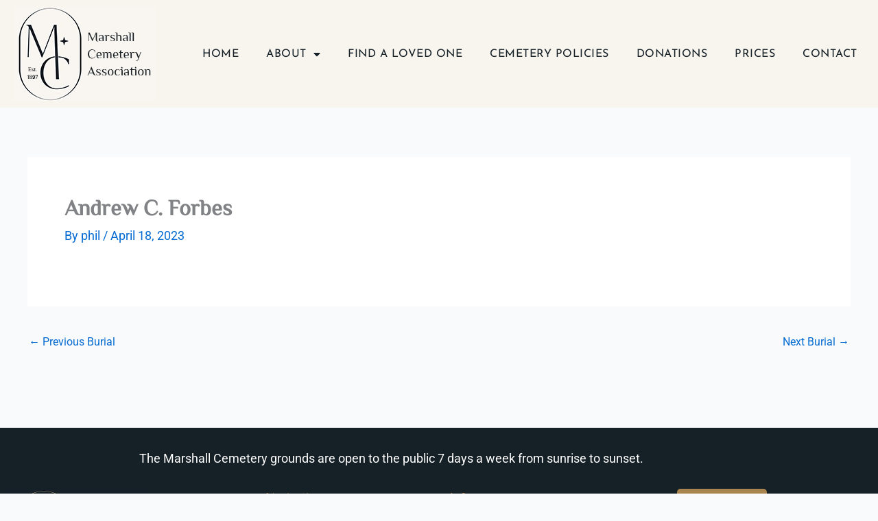

--- FILE ---
content_type: text/css
request_url: https://marshallmncemetery.org/wp-content/uploads/elementor/css/post-6.css?ver=1768285004
body_size: 313
content:
.elementor-kit-6{--e-global-color-primary:#162027;--e-global-color-secondary:#F8F5EF;--e-global-color-text:#636363;--e-global-color-accent:#AA854F;--e-global-typography-primary-font-family:"Roboto";--e-global-typography-primary-font-weight:600;--e-global-typography-secondary-font-family:"Roboto Slab";--e-global-typography-secondary-font-weight:400;--e-global-typography-text-font-family:"Roboto";--e-global-typography-text-font-weight:400;--e-global-typography-accent-font-family:"Roboto";--e-global-typography-accent-font-weight:500;font-size:18px;}.elementor-kit-6 button,.elementor-kit-6 input[type="button"],.elementor-kit-6 input[type="submit"],.elementor-kit-6 .elementor-button{background-color:var( --e-global-color-accent );font-family:"Josefin Sans", Sans-serif;text-transform:uppercase;line-height:22px;letter-spacing:0.6px;color:#FFFFFF;border-radius:5px 5px 5px 5px;}.elementor-kit-6 button:hover,.elementor-kit-6 button:focus,.elementor-kit-6 input[type="button"]:hover,.elementor-kit-6 input[type="button"]:focus,.elementor-kit-6 input[type="submit"]:hover,.elementor-kit-6 input[type="submit"]:focus,.elementor-kit-6 .elementor-button:hover,.elementor-kit-6 .elementor-button:focus{background-color:var( --e-global-color-primary );}.elementor-kit-6 e-page-transition{background-color:#FFBC7D;}.elementor-kit-6 p{margin-block-end:14px;}.elementor-kit-6 a{color:var( --e-global-color-accent );}.elementor-kit-6 h1{font-family:"ZCOOL XiaoWei", Sans-serif;font-size:69px;font-weight:400;}.elementor-kit-6 h2{font-family:"ZCOOL XiaoWei", Sans-serif;font-size:56px;font-weight:400;}.elementor-kit-6 h3{font-family:"ZCOOL XiaoWei", Sans-serif;font-weight:400;}.elementor-kit-6 h4{font-family:"ZCOOL XiaoWei", Sans-serif;font-weight:normal;}.elementor-kit-6 h5{font-family:"ZCOOL XiaoWei", Sans-serif;font-weight:normal;}.elementor-kit-6 h6{font-family:"ZCOOL XiaoWei", Sans-serif;font-weight:normal;}.elementor-section.elementor-section-boxed > .elementor-container{max-width:1140px;}.e-con{--container-max-width:1140px;}.elementor-widget:not(:last-child){margin-block-end:20px;}.elementor-element{--widgets-spacing:20px 20px;--widgets-spacing-row:20px;--widgets-spacing-column:20px;}{}h1.entry-title{display:var(--page-title-display);}@media(max-width:1024px){.elementor-section.elementor-section-boxed > .elementor-container{max-width:1024px;}.e-con{--container-max-width:1024px;}}@media(max-width:767px){.elementor-section.elementor-section-boxed > .elementor-container{max-width:767px;}.e-con{--container-max-width:767px;}}

--- FILE ---
content_type: text/css
request_url: https://marshallmncemetery.org/wp-content/uploads/elementor/css/post-24.css?ver=1768285004
body_size: 240
content:
.elementor-24 .elementor-element.elementor-element-c3896d5 > .elementor-container > .elementor-column > .elementor-widget-wrap{align-content:center;align-items:center;}.elementor-24 .elementor-element.elementor-element-c3896d5:not(.elementor-motion-effects-element-type-background), .elementor-24 .elementor-element.elementor-element-c3896d5 > .elementor-motion-effects-container > .elementor-motion-effects-layer{background-color:var( --e-global-color-secondary );}.elementor-24 .elementor-element.elementor-element-c3896d5 > .elementor-container{max-width:1300px;}.elementor-24 .elementor-element.elementor-element-c3896d5{transition:background 0.3s, border 0.3s, border-radius 0.3s, box-shadow 0.3s;}.elementor-24 .elementor-element.elementor-element-c3896d5 > .elementor-background-overlay{transition:background 0.3s, border-radius 0.3s, opacity 0.3s;}.elementor-24 .elementor-element.elementor-element-60e81de .elementor-menu-toggle{margin:0 auto;}.elementor-24 .elementor-element.elementor-element-60e81de .elementor-nav-menu .elementor-item{font-family:"Josefin Sans", Sans-serif;font-size:16px;text-transform:uppercase;letter-spacing:0.5px;}.elementor-24 .elementor-element.elementor-element-60e81de .elementor-nav-menu--main .elementor-item{color:var( --e-global-color-primary );fill:var( --e-global-color-primary );}.elementor-24 .elementor-element.elementor-element-60e81de .elementor-nav-menu--main .elementor-item:hover,
					.elementor-24 .elementor-element.elementor-element-60e81de .elementor-nav-menu--main .elementor-item.elementor-item-active,
					.elementor-24 .elementor-element.elementor-element-60e81de .elementor-nav-menu--main .elementor-item.highlighted,
					.elementor-24 .elementor-element.elementor-element-60e81de .elementor-nav-menu--main .elementor-item:focus{color:var( --e-global-color-accent );fill:var( --e-global-color-accent );}.elementor-24 .elementor-element.elementor-element-60e81de .elementor-nav-menu--dropdown a:hover,
					.elementor-24 .elementor-element.elementor-element-60e81de .elementor-nav-menu--dropdown a:focus,
					.elementor-24 .elementor-element.elementor-element-60e81de .elementor-nav-menu--dropdown a.elementor-item-active,
					.elementor-24 .elementor-element.elementor-element-60e81de .elementor-nav-menu--dropdown a.highlighted{background-color:var( --e-global-color-accent );}.elementor-24 .elementor-element.elementor-element-60e81de .elementor-nav-menu--dropdown .elementor-item, .elementor-24 .elementor-element.elementor-element-60e81de .elementor-nav-menu--dropdown  .elementor-sub-item{font-family:"Josefin Sans", Sans-serif;font-size:13px;text-transform:uppercase;}.elementor-24 .elementor-element.elementor-element-60e81de .elementor-nav-menu--dropdown{border-style:none;}.elementor-theme-builder-content-area{height:400px;}.elementor-location-header:before, .elementor-location-footer:before{content:"";display:table;clear:both;}@media(min-width:768px){.elementor-24 .elementor-element.elementor-element-85f8a8a{width:19.325%;}.elementor-24 .elementor-element.elementor-element-0bd46ec{width:80.675%;}}